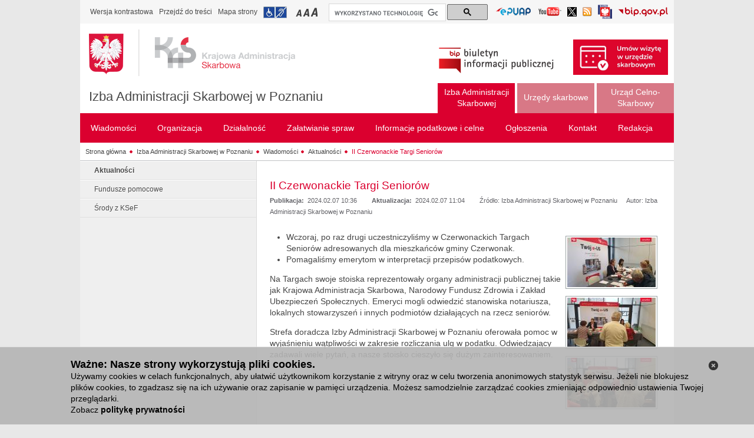

--- FILE ---
content_type: text/html;charset=UTF-8
request_url: https://www.wielkopolskie.kas.gov.pl/izba-administracji-skarbowej-w-poznaniu/wiadomosci/aktualnosci/-/asset_publisher/f5hF/content/ii-czerwonackie-targi-seniorow?redirect=https%3A%2F%2Fwww.wielkopolskie.kas.gov.pl%2Fizba-administracji-skarbowej-w-poznaniu%3Fp_p_id%3D101_INSTANCE_qXZ3%26p_p_lifecycle%3D0%26p_p_state%3Dnormal%26p_p_mode%3Dview%26p_p_col_id%3D_118_INSTANCE_P4hI__column-2%26p_p_col_count%3D1
body_size: 11632
content:
<!DOCTYPE html> <html class="ltr" dir="ltr" lang="pl"> <head> <title>II Czerwonackie Targi Seniorów - Aktualności - Izba Administracji Skarbowej w Poznaniu</title> <script>/*<![CDATA[*/var terenVersion=false;/*]]>*/</script> <meta content="text/html; charset=UTF-8" http-equiv="content-type" /> <meta name="description" content=" 

 
	 
		   
	 
	 
		   
	 
	 
		   
	 
	 
		  
	 
		Wczoraj, po raz drugi uczestniczyliśmy w Czerwonackich Targach Seniorów adresowanych dla mieszkańców gminy Czerwonak. 
	 
		Pomagaliśmy emerytom w interpretacji przepisów podatkowych. 
 
 
	Na Targach swoje stoiska reprezentowały organy..." lang="pl-PL" /> <meta name="keywords" content="3001 pierwsza strona aktualności,3001 pierwsza strona z grafiką,3002 pierwsza strona aktualności,3002 pierwsza strona z grafiką,3003 pierwsza strona aktualności,3003 pierwsza strona z grafiką,3004 pierwsza strona aktualności,3004 pierwsza strona z grafiką,3005 pierwsza strona aktualności,3005 pierwsza strona z grafiką,3006 pierwsza strona aktualności,3006 pierwsza strona z grafiką,3007 pierwsza strona aktualności,3007 pierwsza strona z grafiką,3008 pierwsza strona aktualności,3008 pierwsza strona z grafiką,3009 pierwsza strona aktualności,3009 pierwsza strona z grafiką,3010 pierwsza strona aktualności,3010 pierwsza strona z grafiką,3011 pierwsza strona aktualności,3011 pierwsza strona z grafiką,3012 pierwsza strona aktualności,3012 pierwsza strona z grafiką,3013 pierwsza strona aktualności,3013 pierwsza strona z grafiką,3014 pierwsza strona aktualności,3014 pierwsza strona z grafiką,3015 pierwsza strona aktualności,3015 pierwsza strona z grafiką,3016 pierwsza strona aktualności,3016 pierwsza strona z grafiką,3017 pierwsza strona aktualności,3017 pierwsza strona z grafiką,3018 pierwsza strona aktualności,3018 pierwsza strona z grafiką,3019 pierwsza strona aktualności,3019 pierwsza strona z grafiką,3020 pierwsza strona aktualności,3020 pierwsza strona z grafiką,3021 pierwsza strona aktualności,3021 pierwsza strona z grafiką,3022 pierwsza strona aktualności,3022 pierwsza strona z grafiką,3023 pierwsza strona aktualności,3023 pierwsza strona z grafiką,3024 pierwsza strona aktualności,3024 pierwsza strona z grafiką,3025 pierwsza strona aktualności,3025 pierwsza strona z grafiką,3026 pierwsza strona aktualności,3026 pierwsza strona z grafiką,3027 pierwsza strona aktualności,3027 pierwsza strona z grafiką,3028 pierwsza strona aktualności,3028 pierwsza strona z grafiką,3029 pierwsza strona aktualności,3029 pierwsza strona z grafiką,3030 pierwsza strona aktualności,3030 pierwsza strona z grafiką,3031 pierwsza strona aktualności,3031 pierwsza strona z grafiką,3032 pierwsza strona aktualności,3032 pierwsza strona z grafiką,3033 pierwsza strona aktualności,3033 pierwsza strona z grafiką,3034 pierwsza strona aktualności,3034 pierwsza strona z grafiką,3035 pierwsza strona aktualności,3035 pierwsza strona z grafiką,3036 pierwsza strona aktualności,3036 pierwsza strona z grafiką,3037 pierwsza strona aktualności,3037 pierwsza strona z grafiką,3038 pierwsza strona aktualności,3038 pierwsza strona z grafiką,3039 pierwsza strona aktualności,3039 pierwsza strona z grafiką,3071 pierwsza strona aktualności,3071 pierwsza strona z grafiką,3072 pierwsza strona aktualności,3072 pierwsza strona z grafiką,pierwsza strona aktualności,pierwsza strona z grafiką,ucs pierwsza strona aktualności,ucs pierwsza strona z grafiką,3001 ias pierwsza strona aktualności,3001 ias pierwsza strona z grafiką" lang="pl-PL" /> <link rel="Shortcut Icon" href="/mf-portal-bip-kas-teren-theme/images/favicon.ico" /> <link href="/html/portal/css.jsp?browserId=other&amp;themeId=mfportalbipkasteren_WAR_mfportalbipkasterentheme&amp;colorSchemeId=01&amp;minifierType=css&amp;languageId=pl_PL&amp;t=1297955166000" rel="stylesheet" type="text/css" /> <link href="/html/portlet/asset_publisher/css/main.jsp?browserId=other&amp;themeId=mfportalbipkasteren_WAR_mfportalbipkasterentheme&amp;colorSchemeId=01&amp;minifierType=css&amp;languageId=pl_PL&amp;t=1766588373687" rel="stylesheet" type="text/css" /> <script type="text/javascript">/*<![CDATA[*/var Liferay={Browser:{acceptsGzip:function(){return true},getMajorVersion:function(){return 131},getRevision:function(){return"537.36"},getVersion:function(){return"131.0.0.0"},isAir:function(){return false},isChrome:function(){return true},isFirefox:function(){return false},isGecko:function(){return true},isIe:function(){return false},isIphone:function(){return false},isLinux:function(){return false},isMac:function(){return true},isMobile:function(){return false},isMozilla:function(){return true},isOpera:function(){return false},isRtf:function(){return true},isSafari:function(){return true},isSun:function(){return false},isWap:function(){return false},isWapXhtml:function(){return false},isWebKit:function(){return true},isWindows:function(){return false},isWml:function(){return false}},ThemeDisplay:{getCompanyId:function(){return"10132"},getCompanyGroupId:function(){return"10165"},getUserId:function(){return"10135"},getDoAsUserIdEncoded:function(){return""},getPlid:function(){return"6598961"},getLayoutId:function(){return"2969"},getLayoutURL:function(){return"https://www.wielkopolskie.kas.gov.pl/izba-administracji-skarbowej-w-poznaniu/wiadomosci/aktualnosci"},isPrivateLayout:function(){return"false"},getParentLayoutId:function(){return"2968"},getScopeGroupId:function(){return"3470530"},getParentGroupId:function(){return"3470530"},isImpersonated:function(){return false},isSignedIn:function(){return false},getDefaultLanguageId:function(){return"pl_PL"},getLanguageId:function(){return"pl_PL"},isFreeformLayout:function(){return false},isStateExclusive:function(){return false},isStateMaximized:function(){return false},isStatePopUp:function(){return false},getPathContext:function(){return""},getPathImage:function(){return"/image"},getPathJavaScript:function(){return"/html/js"},getPathMain:function(){return"/c"},getPathThemeImages:function(){return"/mf-portal-bip-kas-teren-theme/images"},getPathThemeRoot:function(){return"/mf-portal-bip-kas-teren-theme/"},getURLHome:function(){return"https://www.wielkopolskie.kas.gov.pl/web/guest/witamy"},getSessionId:function(){return"51D7657C83DC56CCE22B3A1DE2F2F990"},getPortletSetupShowBordersDefault:function(){return true}},PropsValues:{NTLM_AUTH_ENABLED:false}};var themeDisplay=Liferay.ThemeDisplay;Liferay.AUI={getBasePath:function(){return"/html/js/aui/"},getCombine:function(){return true},getComboPath:function(){return"/combo/?browserId=other&minifierType=js&languageId=pl_PL&t=1582216041272&p=/html/js&"},getFilter:function(){return{replaceStr:function(c,b,a){return b+"m="+(c.split("/html/js")[1]||"")},searchExp:"(\\?|&)/([^&]+)"}}};window.YUI_config={comboBase:Liferay.AUI.getComboPath(),fetchCSS:false,filter:Liferay.AUI.getFilter(),root:Liferay.AUI.getBasePath()};Liferay.currentURL="\x2fizba-administracji-skarbowej-w-poznaniu\x2fwiadomosci\x2faktualnosci\x2f-\x2fasset_publisher\x2ff5hF\x2fcontent\x2fii-czerwonackie-targi-seniorow\x3fredirect\x3dhttps\x253A\x252F\x252Fwww\x2ewielkopolskie\x2ekas\x2egov\x2epl\x252Fizba-administracji-skarbowej-w-poznaniu\x253Fp_p_id\x253D101_INSTANCE_qXZ3\x2526p_p_lifecycle\x253D0\x2526p_p_state\x253Dnormal\x2526p_p_mode\x253Dview\x2526p_p_col_id\x253D_118_INSTANCE_P4hI__column-2\x2526p_p_col_count\x253D1";Liferay.currentURLEncoded="%2Fizba-administracji-skarbowej-w-poznaniu%2Fwiadomosci%2Faktualnosci%2F-%2Fasset_publisher%2Ff5hF%2Fcontent%2Fii-czerwonackie-targi-seniorow%3Fredirect%3Dhttps%253A%252F%252Fwww.wielkopolskie.kas.gov.pl%252Fizba-administracji-skarbowej-w-poznaniu%253Fp_p_id%253D101_INSTANCE_qXZ3%2526p_p_lifecycle%253D0%2526p_p_state%253Dnormal%2526p_p_mode%253Dview%2526p_p_col_id%253D_118_INSTANCE_P4hI__column-2%2526p_p_col_count%253D1";/*]]>*/</script> <script src="/html/js/barebone.jsp?browserId=other&amp;themeId=mfportalbipkasteren_WAR_mfportalbipkasterentheme&amp;colorSchemeId=01&amp;minifierType=js&amp;minifierBundleId=javascript.barebone.files&amp;languageId=pl_PL&amp;t=1582216041272" type="text/javascript"></script> <script type="text/javascript">/*<![CDATA[*/Liferay.Portlet.list=["71_INSTANCE_G6Uj","101_INSTANCE_f5hF"];/*]]>*/</script> <link class="lfr-css-file" href="/mf-portal-bip-kas-teren-theme/css/main.css?browserId=other&amp;minifierType=css&amp;languageId=pl_PL&amp;t=1752674072879" rel="stylesheet" type="text/css" /> <style type="text/css">#heading .logo{background:url(/image/company_logo?img_id=0&amp;t=1766588385417) no-repeat;display:block;font-size:0;height:76px;text-indent:-9999em;width:209px;}</style> <style type="text/css">#p_p_id_101_INSTANCE_f5hF_{border-color:#fff;margin:0;padding-top:10px;padding-right:0;padding-bottom:0;padding-left:0;}#portlet_101_INSTANCE_M1vU .portlet-title-text{cursor:pointer;color:#464646;font-size:16px;}</style> <script>/*<![CDATA[*/var JAVASCRIPT_LOCALE="pl";/*]]>*/</script> <script src="/mf-portal-bip-kas-teren-theme/js/jquery.min.js" type="text/javascript"></script> <script src="/mf-portal-bip-kas-teren-theme/js/jquery-ui.min.js" type="text/javascript"></script> <script src="/mf-portal-bip-kas-teren-theme/js/jquery.cookie.js" type="text/javascript"></script> <script src="/mf-portal-bip-kas-teren-theme/js/jquery.equalheight.js" type="text/javascript"></script> <script src="/mf-portal-bip-kas-teren-theme/js/jquery.jfontsizer.min.js" type="text/javascript"></script> <script src="/mf-portal-bip-kas-teren-theme/js/jquery.prettyPhoto.js?t=10" type="text/javascript"></script> <script src="/mf-portal-bip-kas-teren-theme/js/jquery-simpleTreeMenu-1.0.0.js" type="text/javascript"></script> <script src="/mf-portal-bip-kas-teren-theme/js/jquery.ui.datepicker-pl.js" type="text/javascript"></script> <script src="/mf-portal-bip-kas-teren-theme/js/jquery.validator.min.js" type="text/javascript"></script> <script src="/mf-portal-bip-kas-teren-theme/js/jquery.Scroller-1.0.min.js" type="text/javascript"></script> <script src="/mf-portal-bip-kas-teren-theme/js/jquery.treeview.js" type="text/javascript"></script> <script src="/mf-portal-bip-kas-teren-theme/js/jquery.tablesorter.min.js" type="text/javascript"></script> <script src="/mf-portal-bip-kas-teren-theme/js/jquery.ba-replacetext.min.js" type="text/javascript"></script> <script src="/mf-portal-bip-kas-teren-theme/js/jquery.chained.js" type="text/javascript"></script> <script src="/mf-portal-bip-kas-teren-theme/js/customSelect.jquery.js" type="text/javascript"></script> <script>/*<![CDATA[*/$(document).ready(function(){var b=jQuery("#logo_bip2");var a=jQuery("#logo_img");if(jQuery("body").hasClass("contrast")){b.attr("src","/mf-portal-bip-kas-teren-theme/images/mf/bip2_kontrast.png");a.attr("src","/mf-portal-bip-kas-teren-theme/images/mf/kas_kontrast.png")}else{b.attr("src","/mf-portal-bip-kas-teren-theme/images/mf/bip2.png");if(jQuery("body").hasClass("zalobna")){a.attr("src","/mf-portal-bip-kas-teren-theme/images/mf/kas_kir.png")}else{a.attr("src","/mf-portal-bip-kas-teren-theme/images/mf/kas.png")}}});var findedWords=new Array();var dictionary={xxxxxx:"xxxxxx"};function get_definition(a){if(!findedWords[a.toUpperCase()]){findedWords[a.toUpperCase()]=1;return dictionary[a.toUpperCase()]?'<a href="#" class="dictionary">'+a+'<div class="explanation"> '+dictionary[a.toUpperCase()]+" </div></a>":a}else{return a}}$(document).ready(function(){jQuery("iframe").attr("src",function(a,b){if(b.indexOf("youtu.be")!=-1||b.indexOf("youtube")!=-1){if(b.indexOf("?")!=-1){return b+"&amp;wmode=transparent"}else{return b+"?wmode=transparent"}}else{return b}})});$(document).ready(function(){(function(c){var b=/\.(zip|pdf|xml|csv|doc*|xls*|ppt*|odt|ods|odp)/i;c("a").each(function(){var d=c(this).attr("href");if(d&&d.match(b)){c(this).click(function(){var f=d;if(f.indexOf("/documents/")<0){var e=f.split("/").pop()}else{var g=f.split("/");var e=g[g.length-2]}if(window.ga&&ga.loaded){ga("send","event","Pobrania","Pobranie-"+e,window.location.href)}})}})})(jQuery);var a=function(c,b){if(c.ctrlKey||c.metaKey){if(window.ga&&ga.loaded){ga("send","event","outbound","click",b)}}else{c.preventDefault();if(window.ga&&ga.loaded){ga("send","event","outbound","click",b,{transport:"beacon",hitCallback:function(){document.location=b}})}else{document.location=b}}};(function(b){if(b("a.js-external-link").length){b("a.js-external-link").click(function(c){a(c,b(this).attr("href"))})}})(jQuery)});(function(){var a="014788385224828234827:ay_j6wvbb0w";var c=document.createElement("script");c.async=true;c.src="https://cse.google.com/cse.js?cx="+a;var b=document.getElementsByTagName("script")[0];b.parentNode.insertBefore(c,b)})();/*]]>*/</script> </head> <body class=" controls-visible signed-out public-page "> <nav class="quick-access-nav" > <ul> <li><a href="#footer" >Przejdź do sekcji Stopka</a></li> </ul> </nav> <div id="wrapper"> <div id="header"> <script src="/mf-portal-bip-kas-teren-theme/js/header1.js" type="text/javascript"></script> <div id="topheader" style="clear: both"> <div class="first-line-2"> <div class="like-breadcrumbs" style="float: left"> <ul class="leftnav" style="padding-bottom: 6px; padding-left: 0px; padding-right: 0px; padding-top: 6px"> <li><a class="textVersion" href="#" onclick="doContrast()">Wersja kontrastowa</a></li> <li><a href="#main-content">Przejdź do treści</a></li> <li><a href="/web/bip-3001/mapa-strony">Mapa strony</a></li> <li><a href="/web/bip-3001/izba-administracji-skarbowej-w-poznaniu/zalatwianie-spraw/dostepnosc" title="Informacja o dostępności" class="infoNPS">Przejdź do informacji o dostępności</a></li> <li class="left-side-upper-menu"> <div class="small" id="fsizer"> <ul> <li><a href="#" onclick="changeFontToSmall()" title="Mała czcionka" class="fontA">Przełączanie czcionki na mały rozmiar</a></li> <li><a href="#" onclick="changeFontToMedium()" title="Średnia czcionka" class="fontAA">Przełączanie czcionki na średni rozmiar</a></li> <li><a href="#" onclick="changeFontToBig()" title="Duża czcionka" class="fontAAA">Przełączanie czcionki na duży rozmiar</a></li> </ul> </div> </li> </ul> </div> <div id="cse-search-form" style="width: 270px; float: left; margin-left:4px;margin-top: 1px;"> <div class="gcse-searchbox-only" data-resultsurl="/web/bip-3001/wyniki-wyszukiwania"></div> </div> <div style="float: right"> <div class="rightnav"> <div class="languages" style="padding-bottom: 0px; padding-left: 5px; padding-right: 5px; padding-top: 0px"> <ul class="languages"> <li style="margin-top: 6px;"><a href="/web/bip-3001/lista-epuap" target="_blank"  title="Lista Elektroniczych Skrzynek Podawczych (Odnośnik otworzy się w nowym oknie)" id="linkEPUAP"> <img alt="Przejdź do listy Elektroniczych Skrzynek Podawczych (Odnośnik otworzy się w nowym oknie)"  src="/mf-portal-bip-kas-teren-theme/images/mf/epuap.png" style="width: 61px;  height: 16px;"> </a></li> <li style="margin-top: 7px;"><a href="https://www.youtube.com/c/KrajowaAdministracjaSkarbowa" target="_blank"  title="Kanał Krajowej Administracji Skarbowej w serwisie YouTube (Odnośnik otworzy się w nowym oknie)" id="linkYoutube"> <img alt="Przejdź do kanału Krajowej Administracji Skarbowej w serwisie YouTube (Odnośnik otworzy się w nowym oknie)"  src="/mf-portal-bip-kas-teren-theme/images/mf/youtube.png" style="width: 41px;  height: 16px;"> </a></li> <li style="margin-top: 7px;"><a href="https://x.com/KAS_Poznan" target="_blank"  title="Profil wielkopolskiej Krajowej Administracji Skarbowej na Platformie X (Odnośnik otworzy się w nowym oknie)" id="linkTwitter"> <img alt="Profil wielkopolskiej Krajowej Administracji Skarbowej na Platformie X (Odnośnik otworzy się w nowym oknie)"  src="/mf-portal-bip-kas-teren-theme/images/mf/twitter.png" style="width: 16px;  height: 16px;"> </a></li> <li style="margin-top: 7px;"><a href="/web/bip-3001/rss-list"  title="Lista kanałów RSS" id="linkRSS"> <img alt="Przejdź do listy kanałów RSS"  src="/mf-portal-bip-kas-teren-theme/images/mf/rss16.png" style="width: 16px;  height: 16px;"> </a></li> <li style="margin-top: 3px;"><a href="https://www.gov.pl/web/sluzbacywilna" target="_blank"  title="Serwis Służby Cywilnej (odnośnik otworzy się w nowym oknie)" id="linkSC"> <img alt="Przejdź do strony głównej Serwisu Służby Cywilnej (odnośnik otworzy się w nowym oknie)"  src="/mf-portal-bip-kas-teren-theme/images/mf/sluzba_cywilna.png" style="width: 24px;  height: 24px;"> </a></li> <li style="margin-top: 7px;"><a href="https://www.gov.pl/web/bip/" target="_blank"  title="Serwis bip.gov.pl (Odnośnik otworzy się w nowym oknie)" id="linkBIP"> <img alt="Przejdź do strony głównej serwisu bip.gov.pl (Odnośnik otworzy się w nowym oknie)"  src="/mf-portal-bip-kas-teren-theme/images/mf/bip3.png" style="width: 85px;  height: 16px;"> </a></li> </ul> </div> </div> </div> </div> </div> <div style="clear: both"> <div class="shortcuts"> <div> <div class="first-line"> <div id="middleheader"> <div> <a href="/web/bip-3001" title="Przejdź do strony głównej serwisu" id="logo"> <img id="logo_img" alt="Logo Krajowej Administracji Skarbowej" src="/mf-portal-bip-kas-teren-theme/images/mf/kas.png" /> <img id="logo_img_contrast" class="no-grayscale" alt="Logo Krajowej Administracji Skarbowej" src="/mf-portal-bip-kas-teren-theme/images/mf/kas_kontrast.png" /> </a> </div> <div><h1> <a href="/web/bip-3001/izba-administracji-skarbowej-w-poznaniu" title="Izba Administracji Skarbowej w Poznaniu - Strona główna" id="nazwa-jednostki"  >Izba Administracji Skarbowej w Poznaniu</a> </h1></div> </div> </div> <div style="float: right; margin:27px 10px 0px 0px;"> <div class="redaction"> <img id="logo_bip2" alt="Logo Biuletynu Informacji Publicznej" src="/mf-portal-bip-kas-teren-theme/images/mf/bip2.png" /> <img id="logo_bip2_contrast" class="no-grayscale" alt="Logo Biuletynu Informacji Publicznej" src="/mf-portal-bip-kas-teren-theme/images/mf/bip2_kontrast.png" /> <a id="umow_wizyte_link" href="/web/bip-3001/izba-administracji-skarbowej-w-poznaniu/zalatwianie-spraw/umow-wizyte-w-urzedzie-skarbowym"> <img id="umow_wizyte_img"  alt="Zarezerwuj wizytę w urzędzie skarbowym" src="/mf-portal-bip-kas-teren-theme/images/mf/US_umow_wizyte_m.jpg" /> </a> </div> </div> </div> </div> <!-- czas headera: 0 --> <div  id="navigation-top" style="float:right;"> <ul class="menu"> <script>/*<![CDATA[*/jQuery("#wrapper").attr("class","adm-podatkowa");/*]]>*/</script> <li class="top activetab"> <a style="text-align:center;width:111px;" class="active" href="https://www.wielkopolskie.kas.gov.pl/izba-administracji-skarbowej-w-poznaniu" ><span>Izba Administracji Skarbowej</span></a> </li> <li class="top inactivetab"> <a style="text-align:center;width:111px;" class="first-level-link" href="javascript:;" ><span>Urzędy skarbowe</span></a> <ul style="right:0;width:800px" class="lev2 inactivetab"> <div class="navblock inactivetab"> <li class="inactivetab"> <a href="https://www.wielkopolskie.kas.gov.pl/drugi-urzad-skarbowy-w-kaliszu"  ><span>Drugi Urząd Skarbowy w Kaliszu</span></a> </li> <li class="inactivetab"> <a href="https://www.wielkopolskie.kas.gov.pl/drugi-wielkopolski-urzad-skarbowy-w-kaliszu"  ><span>Drugi Wielkopolski Urząd Skarbowy w Kaliszu</span></a> </li> <li class="inactivetab"> <a href="https://www.wielkopolskie.kas.gov.pl/pierwszy-urzad-skarbowy-w-kaliszu"  ><span>Pierwszy Urząd Skarbowy w Kaliszu</span></a> </li> <li class="inactivetab"> <a href="https://www.wielkopolskie.kas.gov.pl/pierwszy-urzad-skarbowy-w-poznaniu"  ><span>Pierwszy Urząd Skarbowy w Poznaniu</span></a> </li> <li class="inactivetab"> <a href="https://www.wielkopolskie.kas.gov.pl/pierwszy-wielkopolski-urzad-skarbowy-w-poznaniu"  ><span>Pierwszy Wielkopolski Urząd Skarbowy w Poznaniu</span></a> </li> <li class="inactivetab"> <a href="https://www.wielkopolskie.kas.gov.pl/urzad-skarbowy-poznan-grunwald"  ><span>Urząd Skarbowy Poznań-Grunwald</span></a> </li> <li class="inactivetab"> <a href="https://www.wielkopolskie.kas.gov.pl/urzad-skarbowy-poznan-jezyce"  ><span>Urząd Skarbowy Poznań-Jeżyce</span></a> </li> <li class="inactivetab"> <a href="https://www.wielkopolskie.kas.gov.pl/urzad-skarbowy-poznan-nowe-miasto"  ><span>Urząd Skarbowy Poznań-Nowe Miasto</span></a> </li> <li class="inactivetab"> <a href="https://www.wielkopolskie.kas.gov.pl/urzad-skarbowy-poznan-wilda"  ><span>Urząd Skarbowy Poznań-Wilda</span></a> </li> <li class="inactivetab"> <a href="https://www.wielkopolskie.kas.gov.pl/urzad-skarbowy-poznan-winogrady"  ><span>Urząd Skarbowy Poznań-Winogrady</span></a> </li> <li class="inactivetab"> <a href="https://www.wielkopolskie.kas.gov.pl/urzad-skarbowy-w-chodziezy"  ><span>Urząd Skarbowy w Chodzieży</span></a> </li> </div> <div class="navblock inactivetab"> <li class="inactivetab"> <a href="https://www.wielkopolskie.kas.gov.pl/urzad-skarbowy-w-czarnkowie"  ><span>Urząd Skarbowy w Czarnkowie</span></a> </li> <li class="inactivetab"> <a href="https://www.wielkopolskie.kas.gov.pl/urzad-skarbowy-w-gnieznie"  ><span>Urząd Skarbowy w Gnieźnie</span></a> </li> <li class="inactivetab"> <a href="https://www.wielkopolskie.kas.gov.pl/urzad-skarbowy-w-gostyniu"  ><span>Urząd Skarbowy w Gostyniu</span></a> </li> <li class="inactivetab"> <a href="https://www.wielkopolskie.kas.gov.pl/urzad-skarbowy-w-grodzisku-wielkopolskim"  ><span>Urząd Skarbowy w Grodzisku Wielkopolskim</span></a> </li> <li class="inactivetab"> <a href="https://www.wielkopolskie.kas.gov.pl/urzad-skarbowy-w-jarocinie"  ><span>Urząd Skarbowy w Jarocinie</span></a> </li> <li class="inactivetab"> <a href="https://www.wielkopolskie.kas.gov.pl/urzad-skarbowy-w-kepnie"  ><span>Urząd Skarbowy w Kępnie</span></a> </li> <li class="inactivetab"> <a href="https://www.wielkopolskie.kas.gov.pl/urzad-skarbowy-w-kole"  ><span>Urząd Skarbowy w Kole</span></a> </li> <li class="inactivetab"> <a href="https://www.wielkopolskie.kas.gov.pl/urzad-skarbowy-w-koninie"  ><span>Urząd Skarbowy w Koninie</span></a> </li> <li class="inactivetab"> <a href="https://www.wielkopolskie.kas.gov.pl/urzad-skarbowy-w-koscianie"  ><span>Urząd Skarbowy w Kościanie</span></a> </li> <li class="inactivetab"> <a href="https://www.wielkopolskie.kas.gov.pl/urzad-skarbowy-w-krotoszynie"  ><span>Urząd Skarbowy w Krotoszynie</span></a> </li> <li class="inactivetab"> <a href="https://www.wielkopolskie.kas.gov.pl/urzad-skarbowy-w-lesznie"  ><span>Urząd Skarbowy w Lesznie</span></a> </li> </div> <div class="navblock inactivetab"> <li class="inactivetab"> <a href="https://www.wielkopolskie.kas.gov.pl/urzad-skarbowy-w-miedzychodzie"  ><span>Urząd Skarbowy w Międzychodzie</span></a> </li> <li class="inactivetab"> <a href="https://www.wielkopolskie.kas.gov.pl/urzad-skarbowy-w-nowym-tomyslu"  ><span>Urząd Skarbowy w Nowym Tomyślu</span></a> </li> <li class="inactivetab"> <a href="https://www.wielkopolskie.kas.gov.pl/urzad-skarbowy-w-obornikach"  ><span>Urząd Skarbowy w Obornikach</span></a> </li> <li class="inactivetab"> <a href="https://www.wielkopolskie.kas.gov.pl/urzad-skarbowy-w-ostrowie-wielkopolskim"  ><span>Urząd Skarbowy w Ostrowie Wielkopolskim</span></a> </li> <li class="inactivetab"> <a href="https://www.wielkopolskie.kas.gov.pl/urzad-skarbowy-w-ostrzeszowie"  ><span>Urząd Skarbowy w Ostrzeszowie</span></a> </li> <li class="inactivetab"> <a href="https://www.wielkopolskie.kas.gov.pl/urzad-skarbowy-w-pile"  ><span>Urząd Skarbowy w Pile</span></a> </li> <li class="inactivetab"> <a href="https://www.wielkopolskie.kas.gov.pl/urzad-skarbowy-w-pleszewie"  ><span>Urząd Skarbowy w Pleszewie</span></a> </li> <li class="inactivetab"> <a href="https://www.wielkopolskie.kas.gov.pl/urzad-skarbowy-w-rawiczu"  ><span>Urząd Skarbowy w Rawiczu</span></a> </li> <li class="inactivetab"> <a href="https://www.wielkopolskie.kas.gov.pl/urzad-skarbowy-w-slupcy"  ><span>Urząd Skarbowy w Słupcy</span></a> </li> <li class="inactivetab"> <a href="https://www.wielkopolskie.kas.gov.pl/urzad-skarbowy-w-szamotulach"  ><span>Urząd Skarbowy w Szamotułach</span></a> </li> <li class="inactivetab"> <a href="https://www.wielkopolskie.kas.gov.pl/urzad-skarbowy-w-sremie"  ><span>Urząd Skarbowy w Śremie</span></a> </li> </div> <div class="navblock inactivetab"> <li class="inactivetab"> <a href="https://www.wielkopolskie.kas.gov.pl/urzad-skarbowy-w-srodzie-wielkopolskiej"  ><span>Urząd Skarbowy w Środzie Wielkopolskiej</span></a> </li> <li class="inactivetab"> <a href="https://www.wielkopolskie.kas.gov.pl/urzad-skarbowy-w-turku"  ><span>Urząd Skarbowy w Turku</span></a> </li> <li class="inactivetab"> <a href="https://www.wielkopolskie.kas.gov.pl/urzad-skarbowy-w-wagrowcu"  ><span>Urząd Skarbowy w Wągrowcu</span></a> </li> <li class="inactivetab"> <a href="https://www.wielkopolskie.kas.gov.pl/urzad-skarbowy-w-wolsztynie"  ><span>Urząd Skarbowy w Wolsztynie</span></a> </li> <li class="inactivetab"> <a href="https://www.wielkopolskie.kas.gov.pl/urzad-skarbowy-w-zlotowie"  ><span>Urząd Skarbowy w Złotowie</span></a> </li> <li class="inactivetab"> <a href="https://www.wielkopolskie.kas.gov.pl/urzad-skarbowy-we-wrzesni"  ><span>Urząd Skarbowy we Wrześni</span></a> </li> </div> </ul> </li> <li class="top inactivetab"> <a style="text-align:center;width:111px;" class="" href="https://www.wielkopolskie.kas.gov.pl/wielkopolski-urzad-celno-skarbowy-w-poznaniu" ><span>Urząd Celno-Skarbowy</span></a> </li> </ul> </div> <nav id="navigation"> <ul class="menu"> <li class="top" > <a class="first-level-link" href="https://www.wielkopolskie.kas.gov.pl/izba-administracji-skarbowej-w-poznaniu/wiadomosci" ><span>Wiadomości </span></a> <ul style="right: 0;" class="lev2"> <div class="navblock"> <li> <a href="https://www.wielkopolskie.kas.gov.pl/izba-administracji-skarbowej-w-poznaniu/wiadomosci/aktualnosci"  ><span>Aktualności</span></a> </li> <li> <a href="https://www.wielkopolskie.kas.gov.pl/izba-administracji-skarbowej-w-poznaniu/wiadomosci/fundusze-pomocowe"  ><span>Fundusze pomocowe</span></a> </li> <li> <a href="https://www.wielkopolskie.kas.gov.pl/izba-administracji-skarbowej-w-poznaniu/wiadomosci/srody-z-ksef"  ><span>Środy z KSeF</span></a> </li> </div> </ul> </li> <li class="top" > <a class="first-level-link" href="https://www.wielkopolskie.kas.gov.pl/izba-administracji-skarbowej-w-poznaniu/organizacja" ><span>Organizacja </span></a> <ul style="right: 0;" class="lev2"> <div class="navblock"> <li> <a href="https://www.wielkopolskie.kas.gov.pl/izba-administracji-skarbowej-w-poznaniu/organizacja/kierownictwo"  ><span>Kierownictwo</span></a> </li> <li> <a href="https://www.wielkopolskie.kas.gov.pl/izba-administracji-skarbowej-w-poznaniu/organizacja/regulamin-organizacyjny"  ><span>Regulamin organizacyjny</span></a> </li> <li> <a href="https://www.wielkopolskie.kas.gov.pl/izba-administracji-skarbowej-w-poznaniu/organizacja/majatek"  ><span>Majątek</span></a> </li> <li> <a href="https://www.wielkopolskie.kas.gov.pl/izba-administracji-skarbowej-w-poznaniu/organizacja/status-prawny"  ><span>Status prawny</span></a> </li> <li> <a href="https://www.wielkopolskie.kas.gov.pl/izba-administracji-skarbowej-w-poznaniu/organizacja/zasady-etyki"  ><span>Zasady etyki</span></a> </li> <li> <a href="https://www.wielkopolskie.kas.gov.pl/izba-administracji-skarbowej-w-poznaniu/organizacja/rejestry-i-archiwa"  ><span>Rejestry i archiwa</span></a> </li> <li> <a href="https://www.wielkopolskie.kas.gov.pl/izba-administracji-skarbowej-w-poznaniu/organizacja/numery-rachunkow-bankowych"  ><span>Numery rachunków bankowych</span></a> </li> <li> <a href="https://www.wielkopolskie.kas.gov.pl/izba-administracji-skarbowej-w-poznaniu/organizacja/zasieg-terytorialny"  ><span>Zasięg terytorialny</span></a> </li> <li> <a href="https://www.wielkopolskie.kas.gov.pl/izba-administracji-skarbowej-w-poznaniu/organizacja/kontrole-zewnetrzne"  ><span>Kontrole zewnętrzne</span></a> </li> <li> <a href="https://www.wielkopolskie.kas.gov.pl/izba-administracji-skarbowej-w-poznaniu/organizacja/kontrola-zarzadcza"  ><span>Kontrola zarządcza</span></a> </li> <li> <a href="https://www.wielkopolskie.kas.gov.pl/izba-administracji-skarbowej-w-poznaniu/organizacja/ochrona-danych-osobowych"  ><span>Ochrona Danych Osobowych</span></a> </li> </div> </ul> </li> <li class="top" > <a class="first-level-link" href="https://www.wielkopolskie.kas.gov.pl/izba-administracji-skarbowej-w-poznaniu/dzialalnosc" ><span>Działalność </span></a> <ul style="right: 0;" class="lev2"> <div class="navblock"> <li> <a href="https://www.wielkopolskie.kas.gov.pl/izba-administracji-skarbowej-w-poznaniu/dzialalnosc/przedmiot-dzialalnosci-i-kompetencje"  ><span>Przedmiot działalności i kompetencje</span></a> </li> <li> <a href="https://www.wielkopolskie.kas.gov.pl/izba-administracji-skarbowej-w-poznaniu/dzialalnosc/dzialalnosc-informacyjno-edukacyjna"  ><span>Działalność informacyjno-edukacyjna</span></a> </li> <li> <a href="https://www.wielkopolskie.kas.gov.pl/izba-administracji-skarbowej-w-poznaniu/dzialalnosc/kontrola-w-jednostkach-podleglych"  ><span>Kontrola w jednostkach podległych</span></a> </li> <li> <a href="https://www.wielkopolskie.kas.gov.pl/izba-administracji-skarbowej-w-poznaniu/dzialalnosc/pomoc-publiczna-i-dotacje"  ><span>Pomoc publiczna i dotacje</span></a> </li> </div> </ul> </li> <li class="top" > <a class="first-level-link" href="https://www.wielkopolskie.kas.gov.pl/izba-administracji-skarbowej-w-poznaniu/zalatwianie-spraw" ><span>Załatwianie spraw </span></a> <ul style="right: 0;" class="lev2"> <div class="navblock"> <li> <a href="https://www.wielkopolskie.kas.gov.pl/izba-administracji-skarbowej-w-poznaniu/zalatwianie-spraw/sposoby-przyjmowania-i-zalatwiania-spraw"  ><span>Sposoby przyjmowania i załatwiania spraw</span></a> </li> <li> <a href="https://www.wielkopolskie.kas.gov.pl/izba-administracji-skarbowej-w-poznaniu/zalatwianie-spraw/skargi-wnioski-i-petycje"  ><span>Skargi, wnioski i petycje</span></a> </li> <li> <a href="https://www.wielkopolskie.kas.gov.pl/izba-administracji-skarbowej-w-poznaniu/zalatwianie-spraw/stan-spraw"  ><span>Stan spraw</span></a> </li> <li> <a href="https://www.wielkopolskie.kas.gov.pl/izba-administracji-skarbowej-w-poznaniu/zalatwianie-spraw/rejestr-naleznosci-publicznoprawnych"  ><span>Rejestr Należności Publicznoprawnych</span></a> </li> <li> <a href="https://www.wielkopolskie.kas.gov.pl/izba-administracji-skarbowej-w-poznaniu/zalatwianie-spraw/umow-wizyte-w-urzedzie-skarbowym"  ><span>Umów wizytę w urzędzie skarbowym</span></a> </li> <li> <a href="https://www.wielkopolskie.kas.gov.pl/izba-administracji-skarbowej-w-poznaniu/zalatwianie-spraw/zalatw-sprawe-przez-internet"  ><span>Załatw sprawę przez Internet</span></a> </li> <li> <a href="https://www.wielkopolskie.kas.gov.pl/izba-administracji-skarbowej-w-poznaniu/zalatwianie-spraw/dostepnosc"  ><span>Dostępność</span></a> </li> <li> <a href="https://www.wielkopolskie.kas.gov.pl/izba-administracji-skarbowej-w-poznaniu/zalatwianie-spraw/informacje-dla-osob-nieslyszacych-w-jezyku-migowym"  ><span>Informacje dla osób niesłyszących w języku migowym</span></a> </li> <li> <a href="https://www.wielkopolskie.kas.gov.pl/izba-administracji-skarbowej-w-poznaniu/zalatwianie-spraw/deklaracja-dostepnosci"  ><span>Deklaracja dostępności</span></a> </li> <li> <a href="https://www.wielkopolskie.kas.gov.pl/izba-administracji-skarbowej-w-poznaniu/zalatwianie-spraw/zasady-udostepniania-informacji-publicznej"  ><span>Zasady udostępniania informacji publicznej</span></a> </li> <li> <a href="https://www.wielkopolskie.kas.gov.pl/izba-administracji-skarbowej-w-poznaniu/zalatwianie-spraw/zglos-nieprawidlowosc"  ><span>Zgłoś nieprawidłowość</span></a> </li> <li> <a href="https://www.wielkopolskie.kas.gov.pl/izba-administracji-skarbowej-w-poznaniu/zalatwianie-spraw/przydatne-linki"  ><span>Przydatne linki</span></a> </li> </div> </ul> </li> <li class="top" > <a class="first-level-link" href="https://www.wielkopolskie.kas.gov.pl/izba-administracji-skarbowej-w-poznaniu/informacje-podatkowe-i-celne" ><span>Informacje podatkowe i celne </span></a> <ul style="right: 0;" class="lev2"> <div class="navblock"> <li> <a href="https://www.wielkopolskie.kas.gov.pl/izba-administracji-skarbowej-w-poznaniu/informacje-podatkowe-i-celne/pit"  ><span>PIT</span></a> </li> <li> <a href="https://www.wielkopolskie.kas.gov.pl/izba-administracji-skarbowej-w-poznaniu/informacje-podatkowe-i-celne/cit"  ><span>CIT</span></a> </li> <li> <a href="https://www.wielkopolskie.kas.gov.pl/izba-administracji-skarbowej-w-poznaniu/informacje-podatkowe-i-celne/vat"  ><span>VAT</span></a> </li> <li> <a href="https://www.wielkopolskie.kas.gov.pl/izba-administracji-skarbowej-w-poznaniu/informacje-podatkowe-i-celne/akcyza"  ><span>Akcyza</span></a> </li> <li> <a href="https://www.wielkopolskie.kas.gov.pl/izba-administracji-skarbowej-w-poznaniu/informacje-podatkowe-i-celne/inne-podatki"  ><span>Inne podatki</span></a> </li> <li> <a href="https://www.wielkopolskie.kas.gov.pl/izba-administracji-skarbowej-w-poznaniu/informacje-podatkowe-i-celne/clo"  ><span>Cło</span></a> </li> <li> <a href="https://www.wielkopolskie.kas.gov.pl/izba-administracji-skarbowej-w-poznaniu/informacje-podatkowe-i-celne/lista-bieglych-skarbowych"  ><span>Lista biegłych skarbowych</span></a> </li> <li> <a href="https://www.wielkopolskie.kas.gov.pl/izba-administracji-skarbowej-w-poznaniu/informacje-podatkowe-i-celne/odsetki-za-zwloke"  ><span>Odsetki za zwłokę</span></a> </li> <li> <a href="https://www.wielkopolskie.kas.gov.pl/izba-administracji-skarbowej-w-poznaniu/informacje-podatkowe-i-celne/wnioski-egzekucyjne/tytuly-wykonawcze"  ><span>Wnioski egzekucyjne/tytuły wykonawcze</span></a> </li> <li> <a href="https://www.wielkopolskie.kas.gov.pl/izba-administracji-skarbowej-w-poznaniu/informacje-podatkowe-i-celne/wiazaca-informacja-taryfowa"  ><span>Wiążąca informacja taryfowa</span></a> </li> <li> <a href="https://www.wielkopolskie.kas.gov.pl/izba-administracji-skarbowej-w-poznaniu/informacje-podatkowe-i-celne/wiazaca-informacja-akcyzowa"  ><span>Wiążąca informacja akcyzowa</span></a> </li> <li> <a href="https://www.wielkopolskie.kas.gov.pl/izba-administracji-skarbowej-w-poznaniu/informacje-podatkowe-i-celne/wiazaca-informacja-stawkowa"  ><span>Wiążąca informacja stawkowa</span></a> </li> <li> <a href="https://www.wielkopolskie.kas.gov.pl/izba-administracji-skarbowej-w-poznaniu/informacje-podatkowe-i-celne/wiazaca-informacja-o-pochodzeniu-towarow"  ><span>Wiążąca informacja o pochodzeniu towarów</span></a> </li> <li> <a href="https://www.wielkopolskie.kas.gov.pl/izba-administracji-skarbowej-w-poznaniu/informacje-podatkowe-i-celne/centra-kompetencyjne"  ><span>Centra kompetencyjne</span></a> </li> <li> <a href="https://www.wielkopolskie.kas.gov.pl/izba-administracji-skarbowej-w-poznaniu/informacje-podatkowe-i-celne/orzecznictwo-nsa"  ><span>Orzecznictwo NSA</span></a> </li> <li> <a href="https://www.wielkopolskie.kas.gov.pl/izba-administracji-skarbowej-w-poznaniu/informacje-podatkowe-i-celne/interpretacje-indywidualne-i-ogolne-sip"  ><span>Interpretacje indywidualne i ogólne (SIP)</span></a> </li> <li> <a href="https://www.wielkopolskie.kas.gov.pl/izba-administracji-skarbowej-w-poznaniu/informacje-podatkowe-i-celne/objasnienia-podatkowe"  ><span>Objaśnienia podatkowe</span></a> </li> </div> </ul> </li> <li class="top" > <a class="first-level-link" href="https://www.wielkopolskie.kas.gov.pl/izba-administracji-skarbowej-w-poznaniu/ogloszenia" ><span>Ogłoszenia </span></a> <ul style="right: 0;" class="lev2"> <div class="navblock"> <li> <a href="https://www.wielkopolskie.kas.gov.pl/izba-administracji-skarbowej-w-poznaniu/ogloszenia/zamowienia-publiczne"  ><span>Zamówienia publiczne</span></a> </li> <li> <a href="https://www.wielkopolskie.kas.gov.pl/izba-administracji-skarbowej-w-poznaniu/ogloszenia/nabor"  ><span>Nabór</span></a> </li> <li> <a href="https://www.wielkopolskie.kas.gov.pl/izba-administracji-skarbowej-w-poznaniu/ogloszenia/zbedne-lub-zuzyte-srodki-trwale"  ><span>Zbędne lub zużyte środki trwałe</span></a> </li> <li> <a href="https://www.wielkopolskie.kas.gov.pl/izba-administracji-skarbowej-w-poznaniu/ogloszenia/szkolenia"  ><span>Szkolenia</span></a> </li> <li> <a href="https://www.wielkopolskie.kas.gov.pl/izba-administracji-skarbowej-w-poznaniu/ogloszenia/obwieszczenia-o-licytacjach"  ><span>Obwieszczenia o licytacjach</span></a> </li> <li> <a href="https://www.wielkopolskie.kas.gov.pl/izba-administracji-skarbowej-w-poznaniu/ogloszenia/oferty-likwidacyjne"  ><span>Oferty likwidacyjne</span></a> </li> <li> <a href="https://www.wielkopolskie.kas.gov.pl/izba-administracji-skarbowej-w-poznaniu/ogloszenia/depozyty"  ><span>Depozyty</span></a> </li> </div> </ul> </li> <li class="top" > <a class="first-level-link" href="https://www.wielkopolskie.kas.gov.pl/izba-administracji-skarbowej-w-poznaniu/kontakt" ><span>Kontakt </span></a> <ul style="right: 0;" class="lev2"> <div class="navblock"> <li> <a href="https://www.wielkopolskie.kas.gov.pl/izba-administracji-skarbowej-w-poznaniu/kontakt/dane-teleadresowe"  ><span>Dane teleadresowe</span></a> </li> <li> <a href="https://www.wielkopolskie.kas.gov.pl/izba-administracji-skarbowej-w-poznaniu/kontakt/rzecznik-prasowy"  ><span>Rzecznik prasowy</span></a> </li> <li> <a href="https://www.wielkopolskie.kas.gov.pl/izba-administracji-skarbowej-w-poznaniu/kontakt/inspektor-ochrony-danych"  ><span>Inspektor Ochrony Danych</span></a> </li> </div> </ul> </li> <li class="top"  style="border-right: none;"> <a class="first-level-link" href="https://www.wielkopolskie.kas.gov.pl/izba-administracji-skarbowej-w-poznaniu/redakcja" ><span>Redakcja </span></a> <ul style="right: 0;" class="lev2"> <div class="navblock"> <li> <a href="https://www.wielkopolskie.kas.gov.pl/izba-administracji-skarbowej-w-poznaniu/redakcja/redaktorzy-bip"  ><span>Redaktorzy BIP</span></a> </li> <li> <a href="https://www.wielkopolskie.kas.gov.pl/izba-administracji-skarbowej-w-poznaniu/redakcja/archiwum-bip"  ><span>Archiwum BIP</span></a> </li> </div> </ul> </li> </ul> </nav> </div> </div> <div id="breadcrumbs_wrapper"> <nav class="site-breadcrumbs" id="breadcrumbs"> <ul class="breadcrumbs lfr-component"> <li class="first"><span><a href="https://www.wielkopolskie.kas.gov.pl/pl" >Strona główna</a></span></li><li><span><a href="https://www.wielkopolskie.kas.gov.pl/izba-administracji-skarbowej-w-poznaniu" >Izba Administracji Skarbowej w Poznaniu</a></span></li><li><span><a href="https://www.wielkopolskie.kas.gov.pl/izba-administracji-skarbowej-w-poznaniu/wiadomosci" >Wiadomości</a></span></li><li><span><a href="https://www.wielkopolskie.kas.gov.pl/izba-administracji-skarbowej-w-poznaniu/wiadomosci/aktualnosci" >Aktualności</a></span></li><li class="last"><span><a href="https://www.wielkopolskie.kas.gov.pl/izba-administracji-skarbowej-w-poznaniu/wiadomosci/aktualnosci/-/asset_publisher/f5hF/content/ii-czerwonackie-targi-seniorow?_101_INSTANCE_f5hF_redirect=https%3A%2F%2Fwww.wielkopolskie.kas.gov.pl%2Fizba-administracji-skarbowej-w-poznaniu%3Fp_p_id%3D101_INSTANCE_qXZ3%26p_p_lifecycle%3D0%26p_p_state%3Dnormal%26p_p_mode%3Dview%26p_p_col_id%3D_118_INSTANCE_P4hI__column-2%26p_p_col_count%3D1">II Czerwonackie Targi Seniorów</a></span></li> </ul> </nav> </div> <div id="main" class="text-replacement"> <a name="main-content"></a><a name="languagebar"></a> <div id="p_p_id_103_" class="portlet-boundary portlet-boundary_103_  portlet-static portlet-static-end  " > <a id="p_103"></a> </div> <div class="columns-2" id="main-content" role="main"> <div class="portlet-layout"> <div class="aui-w30 portlet-column portlet-column-first" id="column-1"> <div class="portlet-dropzone portlet-column-content portlet-column-content-first" id="layout-column_column-1"> <div id="p_p_id_71_INSTANCE_G6Uj_" class="portlet-boundary portlet-boundary_71_  portlet-static portlet-static-end portlet-navigation navmenu" > <a id="p_71_INSTANCE_G6Uj"></a> <div class="portlet-borderless-container" style=""> <div class="portlet-body"> <div class="nav-menu nav-menu-style-"> <ul class="layouts level-1"><li class="selected " ><a class="selected " href="https://www.wielkopolskie.kas.gov.pl/izba-administracji-skarbowej-w-poznaniu/wiadomosci/aktualnosci" > Aktualności</a></li><li class="" ><a class="" href="https://www.wielkopolskie.kas.gov.pl/izba-administracji-skarbowej-w-poznaniu/wiadomosci/fundusze-pomocowe" > Fundusze pomocowe</a></li><li class="" ><a class="" href="https://www.wielkopolskie.kas.gov.pl/izba-administracji-skarbowej-w-poznaniu/wiadomosci/srody-z-ksef" > Środy z KSeF</a></li></ul> </div> <script type="text/javascript">/*<![CDATA[*/$(document).ready(function(){var b=$("a.selected").height()+10;var d=(parseInt(b/20)-1)*10+44;$(".white-arrow").css("border-left-width",b/2+1);$(".grey-arrow").css("border-left-width",b/2+1);$(".white-arrow").css("border-top-width",b/2+1);$(".grey-arrow").css("border-top-width",b/2+1);$(".white-arrow").css("border-bottom-width",b/2+1);$(".grey-arrow").css("border-bottom-width",b/2+1);$(".white-arrow").css("top",-b);$(".grey-arrow").css("top",-b);$(".white-arrow").css("right",-d);var a=$(".layouts.level-1 li.open").width();var e=$(".layouts.level-2 li").width();var c=a-e;d=d+c-13;$(".layouts.level-2 li .white-arrow").css("right",-d-1);$(".layouts.level-2 li .grey-arrow").css("right",-c)});/*]]>*/</script> </div> </div> </div> </div> </div> <div class="aui-w70 portlet-column portlet-column-last" id="column-2"> <div class="portlet-dropzone portlet-column-content portlet-column-content-last" id="layout-column_column-2"> <div id="p_p_id_101_INSTANCE_f5hF_" class="portlet-boundary portlet-boundary_101_  portlet-static portlet-static-end portlet-asset-publisher " > <a id="p_101_INSTANCE_f5hF"></a> <div class="portlet-borderless-container" style=""> <div class="portlet-body"> <div> <script type="text/javascript">/*<![CDATA[*/jQuery(document).ready(function(){});/*]]>*/</script> <div class="taglib-header "> <span class="header-back-to"> <a href="https://www.wielkopolskie.kas.gov.pl/izba-administracji-skarbowej-w-poznaniu?p_p_id=101_INSTANCE_qXZ3&amp;p_p_lifecycle=0&amp;p_p_state=normal&amp;p_p_mode=view&amp;p_p_col_id=_118_INSTANCE_P4hI__column-2&amp;p_p_col_count=1" id="_101_INSTANCE_f5hF_TabsBack">&laquo;Powrót</a> </span> <h1 class="header-title"> <span> II Czerwonackie Targi Seniorów
				
				
			
		</span> </h1> </div> <div
		class="asset-full-content show-asset-title _101_INSTANCE_f5hF_-asset-full-content 875f9362-e614-4cad-8122-5b877929fcc2"> <div class="asset-user-actions" id="_101_INSTANCE_f5hF_asset-user-actions"> </div> <div id="_101_INSTANCE_f5hF_asset-content"class="asset-content"> <div class="title article-data"> <h2 class="article-title">II Czerwonackie Targi Seniorów</h2> </div> <div class="journal-content-article"> <div class="bip-article"> <h2 class="bip-article-title">II Czerwonackie Targi Seniorów</h2> <div class="bip-article-meta" style="float: left" > <span class="putNoTagWrapperPlace"></span> <span class="bip-article-source">Źródło: Izba Administracji Skarbowej w Poznaniu</span> <span class="bip-article-source">Autor: Izba Administracji Skarbowej w Poznaniu</span> </div> <div style="float: right; min-width:90px;" class="zoomAndPrint"></div> <div style="clear:both"></div> <!-- usunięto wprowadzenie bo dublowało się 

	<div class="article-lead"> </div> --> <div class="bip-article-content"> <div class="bip-article-images"> <div class="bip-article-image"> <a 
								href="/image/journal/article?img_id=52138374&t=1707300293174" 
																	title=""
																rel="prettyPhoto[pp_gal]"><img  src="/image/journal/article?img_id=52138374&t=1707300293174&width=150" 
																	alt="Stoisko Izby Administracji Skarbowej w Poznaniu. Przy 2 złączonych stołach siedzą 2 ekspertki KAS i tłumaczą coś seniorom siedzącym na przeciwko nich. Z tyłu stoi duży banner z napisem Twój e-US"
																></a> </div> <div class="bip-article-image"> <a 
								href="/image/journal/article?img_id=52138375&t=1707300293297" 
																	title=""
																rel="prettyPhoto[pp_gal]"><img  src="/image/journal/article?img_id=52138375&t=1707300293297&width=150" 
																	alt="Stoisko Izby Administracji Skarbowej w Poznaniu. Przy 2 złączonych stołach siedzą 2 ekspertki KAS i tłumaczą coś seniorom siedzącym na przeciwko nich. Z tyłu stoi duży banner z napisem Twój e-US"
																></a> </div> <div class="bip-article-image"> <a 
								href="/image/journal/article?img_id=52138376&t=1707300293422" 
																	title=""
																rel="prettyPhoto[pp_gal]"><img  src="/image/journal/article?img_id=52138376&t=1707300293422&width=150" 
																	alt="Zdjęcie zbiorcze części stoisk biorących udział w wydarzeniu. Na sali jest tłum ludzi. W tle zdjęcia widać Stoisko Izby Administracji Skarbowej w Poznaniu. Za nim stoi duży banner z napisem Twój e-US"
																></a> </div> </div> <ul> <li> Wczoraj, po raz drugi uczestniczyliśmy w Czerwonackich Targach Seniorów adresowanych dla mieszkańców gminy Czerwonak.</li> <li> Pomagaliśmy emerytom w interpretacji przepisów podatkowych.</li> </ul> <p> Na Targach swoje stoiska reprezentowały organy administracji publicznej takie jak Krajowa Administracja Skarbowa, Narodowy Fundusz Zdrowia i Zakład Ubezpieczeń Społecznych. Emeryci mogli odwiedzić stanowiska notariusza, lokalnych stowarzyszeń i innych podmiotów działających na rzecz seniorów.</p> <p> Strefa doradcza Izby Administracji Skarbowej w Poznaniu oferowała pomoc w wyjaśnieniu wątpliwości w zakresie rozliczania ulg w podatku. Odwiedzający zadawali wiele pytań, a nasze stoisko cieszyło się dużym zainteresowaniem.&nbsp; &nbsp;</p> </div> <div class="bip-article-add"> <table> <tr> <td class="bip-article-add-left"></td><td class="bip-article-add-center"> </td><td class="bip-article-add-right"></td> </tr> </table> </div> </div> </div> <script type="text/javascript">/*<![CDATA[*/jQuery(".taglib-header").hide();var il=jQuery("#p_p_id_101_INSTANCE_f5hF_ h2.article-title").size();if(il>1){jQuery("#p_p_id_101_INSTANCE_f5hF_ .article-content .article-title,#p_p_id_101_INSTANCE_f5hF_ h2.article-title").parents(".portlet-body").find(".title").hide()}jQuery(".bip-article h2").parents(".portlet-body").find(".title").hide();jQuery(".bip-article h2.bip-article-title").parents(".portlet-body").find(".article-title").hide();/*]]>*/</script> <div class="asset-metadata"> <div id="_101_INSTANCE_f5hF_no-tag-wrapper" class="no-tag-wrapper"> <span class="metadata-entry metadata-publish-date"> <b> Publikacja:&nbsp;</b> 2024.02.07 10:36 
				
			
		</span> <span class="vertical-separator"><!-- --></span> <span class="metadata-entry metadata-modified-date"> <b> Aktualizacja:&nbsp;</b> 2024.02.07 11:04 
				
			
		</span> </div> </div> <script type="text/javascript">/*<![CDATA[*/$(document).ready(function(){var a=$("#_101_INSTANCE_f5hF_asset-content").find(".putNoTagWrapperPlace");if(a&&a.length===1){$("#_101_INSTANCE_f5hF_no-tag-wrapper").appendTo(a);var b=$(".putNoTagWrapperPlace").find("#_101_INSTANCE_f5hF_no-tag-wrapper");$("#metadata-source").appendTo(b)}});/*]]>*/</script> <div style="clear:both;"></div> <div style="clear:both;"><a class="read-more left" href="https://www.wielkopolskie.kas.gov.pl/izba-administracji-skarbowej-w-poznaniu?p_p_id=101_INSTANCE_qXZ3&amp;p_p_lifecycle=0&amp;p_p_state=normal&amp;p_p_mode=view&amp;p_p_col_id=_118_INSTANCE_P4hI__column-2&amp;p_p_col_count=1" >&laquo; Powrót</a></div><div style="clear:both;"></div> </div> </div> <script type="text/javascript">/*<![CDATA[*/$(document).ready(function(){$("#_101_INSTANCE_f5hF_showVersionHistory875f9362-e614-4cad-8122-5b877929fcc2").click(function(){var a=$("#_101_INSTANCE_f5hF_showVersionHistory875f9362-e614-4cad-8122-5b877929fcc2").hasClass("VersionRegistryExpand");$("#_101_INSTANCE_f5hF_versionHistory875f9362-e614-4cad-8122-5b877929fcc2").toggle("fast");if(a==true){$("#_101_INSTANCE_f5hF_showVersionHistory875f9362-e614-4cad-8122-5b877929fcc2").removeClass("VersionRegistryExpand").addClass("VersionRegistryCollapse")}else{$("#_101_INSTANCE_f5hF_showVersionHistory875f9362-e614-4cad-8122-5b877929fcc2").removeClass("VersionRegistryCollapse").addClass("VersionRegistryExpand")}})});/*]]>*/</script> </div> </div> </div> </div> </div> </div> </div> </div> <form action="" id="hrefFm" method="post" name="hrefFm"></form> </div> <footer id="footer" role="contentinfo"> <!-- stopka ładowana z kontent 
		   	<style type="text/css">a#move-up{float:right;font-weight:bold;color:white;margin-right:20px;}a#move-up:hover{text-decoration:underline;}#footer{margin-top:0;}</style> <div class="copyrights"> <p class="copyrights_paragraph"> <span id="aui_3_2_0_11463">&nbsp;</span><a href="javascript:scroll(0,0);" id="move-up" title="Przejdź do góry">Przejdź do góry</a> </p> </div> --> <!-- stopka przeniesiona z content --> <div class="copyrights"> <p class="copyrights_paragraph"> <a href="/web/bip-3001/izba-administracji-skarbowej-w-poznaniu/zalatwianie-spraw/deklaracja-dostepnosci" id="deklaracja-link">Deklaracja dostępności</a> <span id="aui_3_2_0_11463">&nbsp;</span><a href="javascript:scroll(0,0);" id="move-up" >Przejdź do góry</a></p> </div> <!-- koniec stopki przeniesionej z content --> <div style="clear:both"> </footer> </div> <!-- czas stopki: 0 --> </body> <script>/*<![CDATA[*/jQuery(function(){$("ul.lev2").equalHeights(true)});jQuery(function(){$(".datepicker").datepicker({changeMonth:true,changeYear:true})});/*]]>*/</script> <script>/*<![CDATA[*/jQuery(document).ready(function(){jQuery("a[rel^='prettyPhoto']").prettyPhoto({hideflash:true})});var logo_bip2=jQuery("#logo_bip2");var logo_img=jQuery("#logo_img");function doContrast(){if(jQuery("body").hasClass("contrast")){if(terenVersion&&(jQuery("body").hasClass("ie11")||jQuery("body").hasClass("ie10")||jQuery("body").hasClass("safari"))){grayscale.reset(jQuery("#wrapper"))}jQuery("body").removeClass("contrast");if(terenVersion&&(jQuery("body").hasClass("ie11")||jQuery("body").hasClass("ie10")||jQuery("body").hasClass("safari"))){grayscale(jQuery("#wrapper"))}jQuery.cookie("contrast",null,{path:"/"});jQuery(".textVersion").html("Wersja kontrastowa");logo_bip2.attr("src","/mf-portal-bip-kas-teren-theme/images/mf/bip2.png");if(jQuery("body").hasClass("zalobna")){logo_img.attr("src","/mf-portal-bip-kas-teren-theme/images/mf/kas_kir.png")}else{logo_img.attr("src","/mf-portal-bip-kas-teren-theme/images/mf/kas.png")}}else{if(terenVersion&&(jQuery("body").hasClass("ie11")||jQuery("body").hasClass("ie10")||jQuery("body").hasClass("safari"))){grayscale.reset(jQuery("#wrapper"))}jQuery("body").addClass("contrast");if(terenVersion&&(jQuery("body").hasClass("ie11")||jQuery("body").hasClass("ie10")||jQuery("body").hasClass("safari"))){grayscale(jQuery("#wrapper"))}jQuery.cookie("contrast","true",{path:"/"});jQuery(".textVersion").html("Wersja graficzna");logo_bip2.attr("src","/mf-portal-bip-kas-teren-theme/images/mf/bip2_kontrast.png");logo_img.attr("src","/mf-portal-bip-kas-teren-theme/images/mf/kas_kontrast.png")}};/*]]>*/</script> <script>/*<![CDATA[*/jQuery(document).ready(function(){jQuery(".fontsizer").jfontsizer({applyTo:"#main-content",changesmall:"2",changelarge:"4",expire:30});zIndexWorkaround()});function zIndexWorkaround(){if(jQuery.browser.msie&&parseInt(jQuery.browser.version,10)===7){jQuery("ul.lev2").parents().each(function(){var a=jQuery(this);var b=a.css("position");if(b=="relative"||b=="absolute"||b=="fixed"){a.hover(function(){jQuery(this).addClass("on-top")},function(){jQuery(this).removeClass("on-top")})}})}};/*]]>*/</script> <script>/*<![CDATA[*/jQuery(document).ready(function(){jQuery(".tablesorter").tablesorter()});/*]]>*/</script> <script>/*<![CDATA[*/jQuery(function(){$("#bip-section").equalHeights(true)});var contrast=jQuery.cookie("contrast");if(contrast!=null&&contrast=="true"){jQuery("body").addClass("contrast");jQuery(".textVersion").html("Wersja graficzna")}else{jQuery("body").removeClass("contrast");jQuery(".textVersion").html("Wersja kontrastowa")};/*]]>*/</script> <script type="text/javascript">/*<![CDATA[*/Liferay.Util.addInputFocus();/*]]>*/</script> <script type="text/javascript">/*<![CDATA[*/Liferay.Portlet.onLoad({canEditTitle:false,columnPos:0,isStatic:"end",namespacedId:"p_p_id_103_",portletId:"103",refreshURL:"\x2fc\x2fportal\x2frender_portlet\x3fp_l_id\x3d6598961\x26p_p_id\x3d103\x26p_p_lifecycle\x3d0\x26p_p_state\x3dnormal\x26p_p_mode\x3dview\x26p_p_col_id\x3d\x26p_p_col_pos\x3d0\x26p_p_col_count\x3d0\x26p_p_isolated\x3d1\x26currentURL\x3d\x252Fizba-administracji-skarbowej-w-poznaniu\x252Fwiadomosci\x252Faktualnosci\x252F-\x252Fasset_publisher\x252Ff5hF\x252Fcontent\x252Fii-czerwonackie-targi-seniorow\x253Fredirect\x253Dhttps\x25253A\x25252F\x25252Fwww\x2ewielkopolskie\x2ekas\x2egov\x2epl\x25252Fizba-administracji-skarbowej-w-poznaniu\x25253Fp_p_id\x25253D101_INSTANCE_qXZ3\x252526p_p_lifecycle\x25253D0\x252526p_p_state\x25253Dnormal\x252526p_p_mode\x25253Dview\x252526p_p_col_id\x25253D_118_INSTANCE_P4hI__column-2\x252526p_p_col_count\x25253D1"});Liferay.Portlet.onLoad({canEditTitle:false,columnPos:0,isStatic:"end",namespacedId:"p_p_id_71_INSTANCE_G6Uj_",portletId:"71_INSTANCE_G6Uj",refreshURL:"\x2fc\x2fportal\x2frender_portlet\x3fp_l_id\x3d6598961\x26p_p_id\x3d71_INSTANCE_G6Uj\x26p_p_lifecycle\x3d0\x26p_p_state\x3dnormal\x26p_p_mode\x3dview\x26p_p_col_id\x3dcolumn-1\x26p_p_col_pos\x3d0\x26p_p_col_count\x3d1\x26p_p_isolated\x3d1\x26currentURL\x3d\x252Fizba-administracji-skarbowej-w-poznaniu\x252Fwiadomosci\x252Faktualnosci\x252F-\x252Fasset_publisher\x252Ff5hF\x252Fcontent\x252Fii-czerwonackie-targi-seniorow\x253Fredirect\x253Dhttps\x25253A\x25252F\x25252Fwww\x2ewielkopolskie\x2ekas\x2egov\x2epl\x25252Fizba-administracji-skarbowej-w-poznaniu\x25253Fp_p_id\x25253D101_INSTANCE_qXZ3\x252526p_p_lifecycle\x25253D0\x252526p_p_state\x25253Dnormal\x252526p_p_mode\x25253Dview\x252526p_p_col_id\x25253D_118_INSTANCE_P4hI__column-2\x252526p_p_col_count\x25253D1"});Liferay.Portlet.onLoad({canEditTitle:false,columnPos:0,isStatic:"end",namespacedId:"p_p_id_101_INSTANCE_f5hF_",portletId:"101_INSTANCE_f5hF",refreshURL:"\x2fc\x2fportal\x2frender_portlet\x3fp_l_id\x3d6598961\x26p_p_id\x3d101_INSTANCE_f5hF\x26p_p_lifecycle\x3d0\x26p_p_state\x3dnormal\x26p_p_mode\x3dview\x26p_p_col_id\x3dcolumn-2\x26p_p_col_pos\x3d0\x26p_p_col_count\x3d1\x26p_p_isolated\x3d1\x26currentURL\x3d\x252Fizba-administracji-skarbowej-w-poznaniu\x252Fwiadomosci\x252Faktualnosci\x252F-\x252Fasset_publisher\x252Ff5hF\x252Fcontent\x252Fii-czerwonackie-targi-seniorow\x253Fredirect\x253Dhttps\x25253A\x25252F\x25252Fwww\x2ewielkopolskie\x2ekas\x2egov\x2epl\x25252Fizba-administracji-skarbowej-w-poznaniu\x25253Fp_p_id\x25253D101_INSTANCE_qXZ3\x252526p_p_lifecycle\x25253D0\x252526p_p_state\x25253Dnormal\x252526p_p_mode\x25253Dview\x252526p_p_col_id\x25253D_118_INSTANCE_P4hI__column-2\x252526p_p_col_count\x25253D1\x26redirect\x3dhttps\x253A\x252F\x252Fwww\x2ewielkopolskie\x2ekas\x2egov\x2epl\x252Fizba-administracji-skarbowej-w-poznaniu\x253Fp_p_id\x253D101_INSTANCE_qXZ3\x2526p_p_lifecycle\x253D0\x2526p_p_state\x253Dnormal\x2526p_p_mode\x253Dview\x2526p_p_col_id\x253D_118_INSTANCE_P4hI__column-2\x2526p_p_col_count\x253D1\x26_101_INSTANCE_f5hF_type\x3dcontent\x26_101_INSTANCE_f5hF_urlTitle\x3dii-czerwonackie-targi-seniorow\x26_101_INSTANCE_f5hF_struts_action\x3d\x252Fasset_publisher\x252Fview_content"});AUI().use("aui-base","liferay-menu","liferay-notice","liferay-poller",function(a){(function(){Liferay.Util.addInputType();Liferay.Portlet.ready(function(b,c){Liferay.Util.addInputType(c)})})();(function(){new Liferay.Menu();Liferay.Notice.prototype.setClosing()})()});/*]]>*/</script> <script src="/mf-portal-bip-kas-teren-theme/js/main.js?browserId=other&amp;minifierType=js&amp;languageId=pl_PL&amp;t=1752674072879" type="text/javascript"></script> <script type="text/javascript"></script> <!-- Google Analytics --> <!--<script>/*<![CDATA[*/ (to jest stary skrypt)
			window.ga=window.ga||function(){(ga.q=ga.q||[]).push(arguments)};ga.l=+new Date;
			ga('create', 'G-4E1TVNHY70', 'auto');
			ga('send', 'pageview');
		/*]]>*/</script> <script async src='https://www.google-analytics.com/analytics.js'></script> (koniec starego skryptu)
		--> <script async src="https://www.googletagmanager.com/gtag/js?id=G-4E1TVNHY70"></script> <script>/*<![CDATA[*/window.dataLayer=window.dataLayer||[];function gtag(){dataLayer.push(arguments)}gtag("js",new Date());gtag("config","G-4E1TVNHY70");/*]]>*/</script> <!-- End Google Analytics --> <script type="text/javascript" src="/_Incapsula_Resource?SWJIYLWA=719d34d31c8e3a6e6fffd425f7e032f3&ns=4&cb=582166268" async></script></html> 